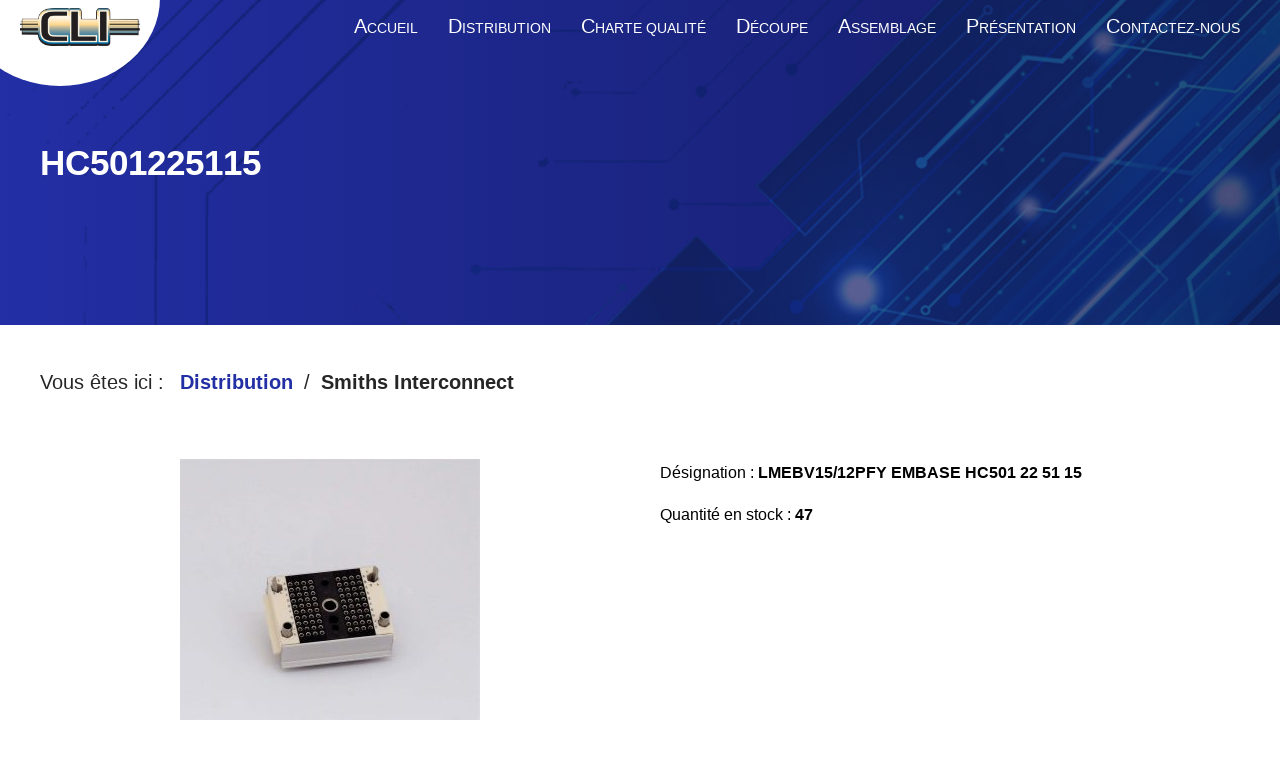

--- FILE ---
content_type: text/html; charset=UTF-8
request_url: https://clifrance.com/piece/hc501225115/
body_size: 10841
content:
<!doctype html>
<html class="no-js" lang="fr-FR" data-ng-app="app">

<head>

    <meta charset="UTF-8">
    <meta name="viewport" content="width=device-width, initial-scale=1.0" >

    <link rel="profile" href="https://gmpg.org/xfn/11">

    <meta name="viewport" content="width=device-width, initial-scale=1" />
<meta name='robots' content='index, follow, max-image-preview:large, max-snippet:-1, max-video-preview:-1' />

	<!-- This site is optimized with the Yoast SEO plugin v23.0 - https://yoast.com/wordpress/plugins/seo/ -->
	<link rel="canonical" href="https://clifrance.com/piece/hc501225115/" />
	<meta property="og:locale" content="fr_FR" />
	<meta property="og:type" content="article" />
	<meta property="og:title" content="HC501225115 - CLI" />
	<meta property="og:url" content="https://clifrance.com/piece/hc501225115/" />
	<meta property="og:site_name" content="CLI" />
	<meta property="og:image" content="https://clifrance.com/wp-content/uploads/2022/05/HC5.jpg" />
	<meta property="og:image:width" content="1253" />
	<meta property="og:image:height" content="1253" />
	<meta property="og:image:type" content="image/jpeg" />
	<meta name="twitter:card" content="summary_large_image" />
	<script type="application/ld+json" class="yoast-schema-graph">{"@context":"https://schema.org","@graph":[{"@type":"WebPage","@id":"https://clifrance.com/piece/hc501225115/","url":"https://clifrance.com/piece/hc501225115/","name":"HC501225115 - CLI","isPartOf":{"@id":"https://clifrance.com/#website"},"primaryImageOfPage":{"@id":"https://clifrance.com/piece/hc501225115/#primaryimage"},"image":{"@id":"https://clifrance.com/piece/hc501225115/#primaryimage"},"thumbnailUrl":"https://clifrance.com/wp-content/uploads/2022/05/HC5.jpg","datePublished":"2022-08-29T13:22:50+00:00","dateModified":"2022-08-29T13:22:50+00:00","breadcrumb":{"@id":"https://clifrance.com/piece/hc501225115/#breadcrumb"},"inLanguage":"fr-FR","potentialAction":[{"@type":"ReadAction","target":["https://clifrance.com/piece/hc501225115/"]}]},{"@type":"ImageObject","inLanguage":"fr-FR","@id":"https://clifrance.com/piece/hc501225115/#primaryimage","url":"https://clifrance.com/wp-content/uploads/2022/05/HC5.jpg","contentUrl":"https://clifrance.com/wp-content/uploads/2022/05/HC5.jpg","width":1253,"height":1253,"caption":"OLYMPUS DIGITAL CAMERA"},{"@type":"BreadcrumbList","@id":"https://clifrance.com/piece/hc501225115/#breadcrumb","itemListElement":[{"@type":"ListItem","position":1,"name":"Accueil","item":"https://clifrance.com/"},{"@type":"ListItem","position":2,"name":"HC501225115"}]},{"@type":"WebSite","@id":"https://clifrance.com/#website","url":"https://clifrance.com/","name":"CLI","description":"Connectez-vous à notre monde !","publisher":{"@id":"https://clifrance.com/#organization"},"potentialAction":[{"@type":"SearchAction","target":{"@type":"EntryPoint","urlTemplate":"https://clifrance.com/?s={search_term_string}"},"query-input":"required name=search_term_string"}],"inLanguage":"fr-FR"},{"@type":"Organization","@id":"https://clifrance.com/#organization","name":"CLI","url":"https://clifrance.com/","logo":{"@type":"ImageObject","inLanguage":"fr-FR","@id":"https://clifrance.com/#/schema/logo/image/","url":"https://clifrance.com/wp-content/uploads/2022/02/logo.png","contentUrl":"https://clifrance.com/wp-content/uploads/2022/02/logo.png","width":800,"height":255,"caption":"CLI"},"image":{"@id":"https://clifrance.com/#/schema/logo/image/"},"sameAs":["https://www.linkedin.com/company/clifrance"]}]}</script>
	<!-- / Yoast SEO plugin. -->


<title>HC501225115 - CLI</title>
<link rel='dns-prefetch' href='//unpkg.com' />
<link rel="alternate" type="application/rss+xml" title="CLI &raquo; Flux" href="https://clifrance.com/feed/" />
<link rel="alternate" type="application/rss+xml" title="CLI &raquo; Flux des commentaires" href="https://clifrance.com/comments/feed/" />
<script>
window._wpemojiSettings = {"baseUrl":"https:\/\/s.w.org\/images\/core\/emoji\/15.0.3\/72x72\/","ext":".png","svgUrl":"https:\/\/s.w.org\/images\/core\/emoji\/15.0.3\/svg\/","svgExt":".svg","source":{"concatemoji":"https:\/\/clifrance.com\/wp-includes\/js\/wp-emoji-release.min.js?ver=6.5.7"}};
/*! This file is auto-generated */
!function(i,n){var o,s,e;function c(e){try{var t={supportTests:e,timestamp:(new Date).valueOf()};sessionStorage.setItem(o,JSON.stringify(t))}catch(e){}}function p(e,t,n){e.clearRect(0,0,e.canvas.width,e.canvas.height),e.fillText(t,0,0);var t=new Uint32Array(e.getImageData(0,0,e.canvas.width,e.canvas.height).data),r=(e.clearRect(0,0,e.canvas.width,e.canvas.height),e.fillText(n,0,0),new Uint32Array(e.getImageData(0,0,e.canvas.width,e.canvas.height).data));return t.every(function(e,t){return e===r[t]})}function u(e,t,n){switch(t){case"flag":return n(e,"\ud83c\udff3\ufe0f\u200d\u26a7\ufe0f","\ud83c\udff3\ufe0f\u200b\u26a7\ufe0f")?!1:!n(e,"\ud83c\uddfa\ud83c\uddf3","\ud83c\uddfa\u200b\ud83c\uddf3")&&!n(e,"\ud83c\udff4\udb40\udc67\udb40\udc62\udb40\udc65\udb40\udc6e\udb40\udc67\udb40\udc7f","\ud83c\udff4\u200b\udb40\udc67\u200b\udb40\udc62\u200b\udb40\udc65\u200b\udb40\udc6e\u200b\udb40\udc67\u200b\udb40\udc7f");case"emoji":return!n(e,"\ud83d\udc26\u200d\u2b1b","\ud83d\udc26\u200b\u2b1b")}return!1}function f(e,t,n){var r="undefined"!=typeof WorkerGlobalScope&&self instanceof WorkerGlobalScope?new OffscreenCanvas(300,150):i.createElement("canvas"),a=r.getContext("2d",{willReadFrequently:!0}),o=(a.textBaseline="top",a.font="600 32px Arial",{});return e.forEach(function(e){o[e]=t(a,e,n)}),o}function t(e){var t=i.createElement("script");t.src=e,t.defer=!0,i.head.appendChild(t)}"undefined"!=typeof Promise&&(o="wpEmojiSettingsSupports",s=["flag","emoji"],n.supports={everything:!0,everythingExceptFlag:!0},e=new Promise(function(e){i.addEventListener("DOMContentLoaded",e,{once:!0})}),new Promise(function(t){var n=function(){try{var e=JSON.parse(sessionStorage.getItem(o));if("object"==typeof e&&"number"==typeof e.timestamp&&(new Date).valueOf()<e.timestamp+604800&&"object"==typeof e.supportTests)return e.supportTests}catch(e){}return null}();if(!n){if("undefined"!=typeof Worker&&"undefined"!=typeof OffscreenCanvas&&"undefined"!=typeof URL&&URL.createObjectURL&&"undefined"!=typeof Blob)try{var e="postMessage("+f.toString()+"("+[JSON.stringify(s),u.toString(),p.toString()].join(",")+"));",r=new Blob([e],{type:"text/javascript"}),a=new Worker(URL.createObjectURL(r),{name:"wpTestEmojiSupports"});return void(a.onmessage=function(e){c(n=e.data),a.terminate(),t(n)})}catch(e){}c(n=f(s,u,p))}t(n)}).then(function(e){for(var t in e)n.supports[t]=e[t],n.supports.everything=n.supports.everything&&n.supports[t],"flag"!==t&&(n.supports.everythingExceptFlag=n.supports.everythingExceptFlag&&n.supports[t]);n.supports.everythingExceptFlag=n.supports.everythingExceptFlag&&!n.supports.flag,n.DOMReady=!1,n.readyCallback=function(){n.DOMReady=!0}}).then(function(){return e}).then(function(){var e;n.supports.everything||(n.readyCallback(),(e=n.source||{}).concatemoji?t(e.concatemoji):e.wpemoji&&e.twemoji&&(t(e.twemoji),t(e.wpemoji)))}))}((window,document),window._wpemojiSettings);
</script>
<style id='wp-emoji-styles-inline-css'>

	img.wp-smiley, img.emoji {
		display: inline !important;
		border: none !important;
		box-shadow: none !important;
		height: 1em !important;
		width: 1em !important;
		margin: 0 0.07em !important;
		vertical-align: -0.1em !important;
		background: none !important;
		padding: 0 !important;
	}
</style>
<style id='wp-block-library-inline-css'>
:root{--wp-admin-theme-color:#007cba;--wp-admin-theme-color--rgb:0,124,186;--wp-admin-theme-color-darker-10:#006ba1;--wp-admin-theme-color-darker-10--rgb:0,107,161;--wp-admin-theme-color-darker-20:#005a87;--wp-admin-theme-color-darker-20--rgb:0,90,135;--wp-admin-border-width-focus:2px;--wp-block-synced-color:#7a00df;--wp-block-synced-color--rgb:122,0,223;--wp-bound-block-color:#9747ff}@media (min-resolution:192dpi){:root{--wp-admin-border-width-focus:1.5px}}.wp-element-button{cursor:pointer}:root{--wp--preset--font-size--normal:16px;--wp--preset--font-size--huge:42px}:root .has-very-light-gray-background-color{background-color:#eee}:root .has-very-dark-gray-background-color{background-color:#313131}:root .has-very-light-gray-color{color:#eee}:root .has-very-dark-gray-color{color:#313131}:root .has-vivid-green-cyan-to-vivid-cyan-blue-gradient-background{background:linear-gradient(135deg,#00d084,#0693e3)}:root .has-purple-crush-gradient-background{background:linear-gradient(135deg,#34e2e4,#4721fb 50%,#ab1dfe)}:root .has-hazy-dawn-gradient-background{background:linear-gradient(135deg,#faaca8,#dad0ec)}:root .has-subdued-olive-gradient-background{background:linear-gradient(135deg,#fafae1,#67a671)}:root .has-atomic-cream-gradient-background{background:linear-gradient(135deg,#fdd79a,#004a59)}:root .has-nightshade-gradient-background{background:linear-gradient(135deg,#330968,#31cdcf)}:root .has-midnight-gradient-background{background:linear-gradient(135deg,#020381,#2874fc)}.has-regular-font-size{font-size:1em}.has-larger-font-size{font-size:2.625em}.has-normal-font-size{font-size:var(--wp--preset--font-size--normal)}.has-huge-font-size{font-size:var(--wp--preset--font-size--huge)}.has-text-align-center{text-align:center}.has-text-align-left{text-align:left}.has-text-align-right{text-align:right}#end-resizable-editor-section{display:none}.aligncenter{clear:both}.items-justified-left{justify-content:flex-start}.items-justified-center{justify-content:center}.items-justified-right{justify-content:flex-end}.items-justified-space-between{justify-content:space-between}.screen-reader-text{border:0;clip:rect(1px,1px,1px,1px);-webkit-clip-path:inset(50%);clip-path:inset(50%);height:1px;margin:-1px;overflow:hidden;padding:0;position:absolute;width:1px;word-wrap:normal!important}.screen-reader-text:focus{background-color:#ddd;clip:auto!important;-webkit-clip-path:none;clip-path:none;color:#444;display:block;font-size:1em;height:auto;left:5px;line-height:normal;padding:15px 23px 14px;text-decoration:none;top:5px;width:auto;z-index:100000}html :where(.has-border-color){border-style:solid}html :where([style*=border-top-color]){border-top-style:solid}html :where([style*=border-right-color]){border-right-style:solid}html :where([style*=border-bottom-color]){border-bottom-style:solid}html :where([style*=border-left-color]){border-left-style:solid}html :where([style*=border-width]){border-style:solid}html :where([style*=border-top-width]){border-top-style:solid}html :where([style*=border-right-width]){border-right-style:solid}html :where([style*=border-bottom-width]){border-bottom-style:solid}html :where([style*=border-left-width]){border-left-style:solid}html :where(img[class*=wp-image-]){height:auto;max-width:100%}:where(figure){margin:0 0 1em}html :where(.is-position-sticky){--wp-admin--admin-bar--position-offset:var(--wp-admin--admin-bar--height,0px)}@media screen and (max-width:600px){html :where(.is-position-sticky){--wp-admin--admin-bar--position-offset:0px}}
</style>
<style id='global-styles-inline-css'>
body{--wp--preset--color--black: #000000;--wp--preset--color--cyan-bluish-gray: #abb8c3;--wp--preset--color--white: #ffffff;--wp--preset--color--pale-pink: #f78da7;--wp--preset--color--vivid-red: #cf2e2e;--wp--preset--color--luminous-vivid-orange: #ff6900;--wp--preset--color--luminous-vivid-amber: #fcb900;--wp--preset--color--light-green-cyan: #7bdcb5;--wp--preset--color--vivid-green-cyan: #00d084;--wp--preset--color--pale-cyan-blue: #8ed1fc;--wp--preset--color--vivid-cyan-blue: #0693e3;--wp--preset--color--vivid-purple: #9b51e0;--wp--preset--color--foreground: #000000;--wp--preset--color--background: #ffffff;--wp--preset--color--primary: #1a4548;--wp--preset--color--secondary: #ffe2c7;--wp--preset--color--tertiary: #F6F6F6;--wp--preset--gradient--vivid-cyan-blue-to-vivid-purple: linear-gradient(135deg,rgba(6,147,227,1) 0%,rgb(155,81,224) 100%);--wp--preset--gradient--light-green-cyan-to-vivid-green-cyan: linear-gradient(135deg,rgb(122,220,180) 0%,rgb(0,208,130) 100%);--wp--preset--gradient--luminous-vivid-amber-to-luminous-vivid-orange: linear-gradient(135deg,rgba(252,185,0,1) 0%,rgba(255,105,0,1) 100%);--wp--preset--gradient--luminous-vivid-orange-to-vivid-red: linear-gradient(135deg,rgba(255,105,0,1) 0%,rgb(207,46,46) 100%);--wp--preset--gradient--very-light-gray-to-cyan-bluish-gray: linear-gradient(135deg,rgb(238,238,238) 0%,rgb(169,184,195) 100%);--wp--preset--gradient--cool-to-warm-spectrum: linear-gradient(135deg,rgb(74,234,220) 0%,rgb(151,120,209) 20%,rgb(207,42,186) 40%,rgb(238,44,130) 60%,rgb(251,105,98) 80%,rgb(254,248,76) 100%);--wp--preset--gradient--blush-light-purple: linear-gradient(135deg,rgb(255,206,236) 0%,rgb(152,150,240) 100%);--wp--preset--gradient--blush-bordeaux: linear-gradient(135deg,rgb(254,205,165) 0%,rgb(254,45,45) 50%,rgb(107,0,62) 100%);--wp--preset--gradient--luminous-dusk: linear-gradient(135deg,rgb(255,203,112) 0%,rgb(199,81,192) 50%,rgb(65,88,208) 100%);--wp--preset--gradient--pale-ocean: linear-gradient(135deg,rgb(255,245,203) 0%,rgb(182,227,212) 50%,rgb(51,167,181) 100%);--wp--preset--gradient--electric-grass: linear-gradient(135deg,rgb(202,248,128) 0%,rgb(113,206,126) 100%);--wp--preset--gradient--midnight: linear-gradient(135deg,rgb(2,3,129) 0%,rgb(40,116,252) 100%);--wp--preset--gradient--vertical-secondary-to-tertiary: linear-gradient(to bottom,var(--wp--preset--color--secondary) 0%,var(--wp--preset--color--tertiary) 100%);--wp--preset--gradient--vertical-secondary-to-background: linear-gradient(to bottom,var(--wp--preset--color--secondary) 0%,var(--wp--preset--color--background) 100%);--wp--preset--gradient--vertical-tertiary-to-background: linear-gradient(to bottom,var(--wp--preset--color--tertiary) 0%,var(--wp--preset--color--background) 100%);--wp--preset--gradient--diagonal-primary-to-foreground: linear-gradient(to bottom right,var(--wp--preset--color--primary) 0%,var(--wp--preset--color--foreground) 100%);--wp--preset--gradient--diagonal-secondary-to-background: linear-gradient(to bottom right,var(--wp--preset--color--secondary) 50%,var(--wp--preset--color--background) 50%);--wp--preset--gradient--diagonal-background-to-secondary: linear-gradient(to bottom right,var(--wp--preset--color--background) 50%,var(--wp--preset--color--secondary) 50%);--wp--preset--gradient--diagonal-tertiary-to-background: linear-gradient(to bottom right,var(--wp--preset--color--tertiary) 50%,var(--wp--preset--color--background) 50%);--wp--preset--gradient--diagonal-background-to-tertiary: linear-gradient(to bottom right,var(--wp--preset--color--background) 50%,var(--wp--preset--color--tertiary) 50%);--wp--preset--font-size--small: 1rem;--wp--preset--font-size--medium: 1.125rem;--wp--preset--font-size--large: 1.75rem;--wp--preset--font-size--x-large: clamp(1.75rem, 3vw, 2.25rem);--wp--preset--font-family--system-font: -apple-system,BlinkMacSystemFont,"Segoe UI",Roboto,Oxygen-Sans,Ubuntu,Cantarell,"Helvetica Neue",sans-serif;--wp--preset--font-family--source-serif-pro: "Source Serif Pro", serif;--wp--preset--spacing--20: 0.44rem;--wp--preset--spacing--30: 0.67rem;--wp--preset--spacing--40: 1rem;--wp--preset--spacing--50: 1.5rem;--wp--preset--spacing--60: 2.25rem;--wp--preset--spacing--70: 3.38rem;--wp--preset--spacing--80: 5.06rem;--wp--preset--shadow--natural: 6px 6px 9px rgba(0, 0, 0, 0.2);--wp--preset--shadow--deep: 12px 12px 50px rgba(0, 0, 0, 0.4);--wp--preset--shadow--sharp: 6px 6px 0px rgba(0, 0, 0, 0.2);--wp--preset--shadow--outlined: 6px 6px 0px -3px rgba(255, 255, 255, 1), 6px 6px rgba(0, 0, 0, 1);--wp--preset--shadow--crisp: 6px 6px 0px rgba(0, 0, 0, 1);--wp--custom--spacing--small: max(1.25rem, 5vw);--wp--custom--spacing--medium: clamp(2rem, 8vw, calc(4 * var(--wp--style--block-gap)));--wp--custom--spacing--large: clamp(4rem, 10vw, 8rem);--wp--custom--spacing--outer: var(--wp--custom--spacing--small, 1.25rem);--wp--custom--typography--font-size--huge: clamp(2.25rem, 4vw, 2.75rem);--wp--custom--typography--font-size--gigantic: clamp(2.75rem, 6vw, 3.25rem);--wp--custom--typography--font-size--colossal: clamp(3.25rem, 8vw, 6.25rem);--wp--custom--typography--line-height--tiny: 1.15;--wp--custom--typography--line-height--small: 1.2;--wp--custom--typography--line-height--medium: 1.4;--wp--custom--typography--line-height--normal: 1.6;}body { margin: 0;--wp--style--global--content-size: 650px;--wp--style--global--wide-size: 1000px; }.wp-site-blocks > .alignleft { float: left; margin-right: 2em; }.wp-site-blocks > .alignright { float: right; margin-left: 2em; }.wp-site-blocks > .aligncenter { justify-content: center; margin-left: auto; margin-right: auto; }:where(.wp-site-blocks) > * { margin-block-start: 1.5rem; margin-block-end: 0; }:where(.wp-site-blocks) > :first-child:first-child { margin-block-start: 0; }:where(.wp-site-blocks) > :last-child:last-child { margin-block-end: 0; }body { --wp--style--block-gap: 1.5rem; }:where(body .is-layout-flow)  > :first-child:first-child{margin-block-start: 0;}:where(body .is-layout-flow)  > :last-child:last-child{margin-block-end: 0;}:where(body .is-layout-flow)  > *{margin-block-start: 1.5rem;margin-block-end: 0;}:where(body .is-layout-constrained)  > :first-child:first-child{margin-block-start: 0;}:where(body .is-layout-constrained)  > :last-child:last-child{margin-block-end: 0;}:where(body .is-layout-constrained)  > *{margin-block-start: 1.5rem;margin-block-end: 0;}:where(body .is-layout-flex) {gap: 1.5rem;}:where(body .is-layout-grid) {gap: 1.5rem;}body .is-layout-flow > .alignleft{float: left;margin-inline-start: 0;margin-inline-end: 2em;}body .is-layout-flow > .alignright{float: right;margin-inline-start: 2em;margin-inline-end: 0;}body .is-layout-flow > .aligncenter{margin-left: auto !important;margin-right: auto !important;}body .is-layout-constrained > .alignleft{float: left;margin-inline-start: 0;margin-inline-end: 2em;}body .is-layout-constrained > .alignright{float: right;margin-inline-start: 2em;margin-inline-end: 0;}body .is-layout-constrained > .aligncenter{margin-left: auto !important;margin-right: auto !important;}body .is-layout-constrained > :where(:not(.alignleft):not(.alignright):not(.alignfull)){max-width: var(--wp--style--global--content-size);margin-left: auto !important;margin-right: auto !important;}body .is-layout-constrained > .alignwide{max-width: var(--wp--style--global--wide-size);}body .is-layout-flex{display: flex;}body .is-layout-flex{flex-wrap: wrap;align-items: center;}body .is-layout-flex > *{margin: 0;}body .is-layout-grid{display: grid;}body .is-layout-grid > *{margin: 0;}body{background-color: var(--wp--preset--color--background);color: var(--wp--preset--color--foreground);font-family: var(--wp--preset--font-family--system-font);font-size: var(--wp--preset--font-size--medium);line-height: var(--wp--custom--typography--line-height--normal);padding-top: 0px;padding-right: 0px;padding-bottom: 0px;padding-left: 0px;}a:where(:not(.wp-element-button)){color: var(--wp--preset--color--foreground);text-decoration: underline;}h1{font-family: var(--wp--preset--font-family--source-serif-pro);font-size: var(--wp--custom--typography--font-size--colossal);font-weight: 300;line-height: var(--wp--custom--typography--line-height--tiny);}h2{font-family: var(--wp--preset--font-family--source-serif-pro);font-size: var(--wp--custom--typography--font-size--gigantic);font-weight: 300;line-height: var(--wp--custom--typography--line-height--small);}h3{font-family: var(--wp--preset--font-family--source-serif-pro);font-size: var(--wp--custom--typography--font-size--huge);font-weight: 300;line-height: var(--wp--custom--typography--line-height--tiny);}h4{font-family: var(--wp--preset--font-family--source-serif-pro);font-size: var(--wp--preset--font-size--x-large);font-weight: 300;line-height: var(--wp--custom--typography--line-height--tiny);}h5{font-family: var(--wp--preset--font-family--system-font);font-size: var(--wp--preset--font-size--medium);font-weight: 700;line-height: var(--wp--custom--typography--line-height--normal);text-transform: uppercase;}h6{font-family: var(--wp--preset--font-family--system-font);font-size: var(--wp--preset--font-size--medium);font-weight: 400;line-height: var(--wp--custom--typography--line-height--normal);text-transform: uppercase;}.wp-element-button, .wp-block-button__link{background-color: #32373c;border-width: 0;color: #fff;font-family: inherit;font-size: inherit;line-height: inherit;padding: calc(0.667em + 2px) calc(1.333em + 2px);text-decoration: none;}.has-black-color{color: var(--wp--preset--color--black) !important;}.has-cyan-bluish-gray-color{color: var(--wp--preset--color--cyan-bluish-gray) !important;}.has-white-color{color: var(--wp--preset--color--white) !important;}.has-pale-pink-color{color: var(--wp--preset--color--pale-pink) !important;}.has-vivid-red-color{color: var(--wp--preset--color--vivid-red) !important;}.has-luminous-vivid-orange-color{color: var(--wp--preset--color--luminous-vivid-orange) !important;}.has-luminous-vivid-amber-color{color: var(--wp--preset--color--luminous-vivid-amber) !important;}.has-light-green-cyan-color{color: var(--wp--preset--color--light-green-cyan) !important;}.has-vivid-green-cyan-color{color: var(--wp--preset--color--vivid-green-cyan) !important;}.has-pale-cyan-blue-color{color: var(--wp--preset--color--pale-cyan-blue) !important;}.has-vivid-cyan-blue-color{color: var(--wp--preset--color--vivid-cyan-blue) !important;}.has-vivid-purple-color{color: var(--wp--preset--color--vivid-purple) !important;}.has-foreground-color{color: var(--wp--preset--color--foreground) !important;}.has-background-color{color: var(--wp--preset--color--background) !important;}.has-primary-color{color: var(--wp--preset--color--primary) !important;}.has-secondary-color{color: var(--wp--preset--color--secondary) !important;}.has-tertiary-color{color: var(--wp--preset--color--tertiary) !important;}.has-black-background-color{background-color: var(--wp--preset--color--black) !important;}.has-cyan-bluish-gray-background-color{background-color: var(--wp--preset--color--cyan-bluish-gray) !important;}.has-white-background-color{background-color: var(--wp--preset--color--white) !important;}.has-pale-pink-background-color{background-color: var(--wp--preset--color--pale-pink) !important;}.has-vivid-red-background-color{background-color: var(--wp--preset--color--vivid-red) !important;}.has-luminous-vivid-orange-background-color{background-color: var(--wp--preset--color--luminous-vivid-orange) !important;}.has-luminous-vivid-amber-background-color{background-color: var(--wp--preset--color--luminous-vivid-amber) !important;}.has-light-green-cyan-background-color{background-color: var(--wp--preset--color--light-green-cyan) !important;}.has-vivid-green-cyan-background-color{background-color: var(--wp--preset--color--vivid-green-cyan) !important;}.has-pale-cyan-blue-background-color{background-color: var(--wp--preset--color--pale-cyan-blue) !important;}.has-vivid-cyan-blue-background-color{background-color: var(--wp--preset--color--vivid-cyan-blue) !important;}.has-vivid-purple-background-color{background-color: var(--wp--preset--color--vivid-purple) !important;}.has-foreground-background-color{background-color: var(--wp--preset--color--foreground) !important;}.has-background-background-color{background-color: var(--wp--preset--color--background) !important;}.has-primary-background-color{background-color: var(--wp--preset--color--primary) !important;}.has-secondary-background-color{background-color: var(--wp--preset--color--secondary) !important;}.has-tertiary-background-color{background-color: var(--wp--preset--color--tertiary) !important;}.has-black-border-color{border-color: var(--wp--preset--color--black) !important;}.has-cyan-bluish-gray-border-color{border-color: var(--wp--preset--color--cyan-bluish-gray) !important;}.has-white-border-color{border-color: var(--wp--preset--color--white) !important;}.has-pale-pink-border-color{border-color: var(--wp--preset--color--pale-pink) !important;}.has-vivid-red-border-color{border-color: var(--wp--preset--color--vivid-red) !important;}.has-luminous-vivid-orange-border-color{border-color: var(--wp--preset--color--luminous-vivid-orange) !important;}.has-luminous-vivid-amber-border-color{border-color: var(--wp--preset--color--luminous-vivid-amber) !important;}.has-light-green-cyan-border-color{border-color: var(--wp--preset--color--light-green-cyan) !important;}.has-vivid-green-cyan-border-color{border-color: var(--wp--preset--color--vivid-green-cyan) !important;}.has-pale-cyan-blue-border-color{border-color: var(--wp--preset--color--pale-cyan-blue) !important;}.has-vivid-cyan-blue-border-color{border-color: var(--wp--preset--color--vivid-cyan-blue) !important;}.has-vivid-purple-border-color{border-color: var(--wp--preset--color--vivid-purple) !important;}.has-foreground-border-color{border-color: var(--wp--preset--color--foreground) !important;}.has-background-border-color{border-color: var(--wp--preset--color--background) !important;}.has-primary-border-color{border-color: var(--wp--preset--color--primary) !important;}.has-secondary-border-color{border-color: var(--wp--preset--color--secondary) !important;}.has-tertiary-border-color{border-color: var(--wp--preset--color--tertiary) !important;}.has-vivid-cyan-blue-to-vivid-purple-gradient-background{background: var(--wp--preset--gradient--vivid-cyan-blue-to-vivid-purple) !important;}.has-light-green-cyan-to-vivid-green-cyan-gradient-background{background: var(--wp--preset--gradient--light-green-cyan-to-vivid-green-cyan) !important;}.has-luminous-vivid-amber-to-luminous-vivid-orange-gradient-background{background: var(--wp--preset--gradient--luminous-vivid-amber-to-luminous-vivid-orange) !important;}.has-luminous-vivid-orange-to-vivid-red-gradient-background{background: var(--wp--preset--gradient--luminous-vivid-orange-to-vivid-red) !important;}.has-very-light-gray-to-cyan-bluish-gray-gradient-background{background: var(--wp--preset--gradient--very-light-gray-to-cyan-bluish-gray) !important;}.has-cool-to-warm-spectrum-gradient-background{background: var(--wp--preset--gradient--cool-to-warm-spectrum) !important;}.has-blush-light-purple-gradient-background{background: var(--wp--preset--gradient--blush-light-purple) !important;}.has-blush-bordeaux-gradient-background{background: var(--wp--preset--gradient--blush-bordeaux) !important;}.has-luminous-dusk-gradient-background{background: var(--wp--preset--gradient--luminous-dusk) !important;}.has-pale-ocean-gradient-background{background: var(--wp--preset--gradient--pale-ocean) !important;}.has-electric-grass-gradient-background{background: var(--wp--preset--gradient--electric-grass) !important;}.has-midnight-gradient-background{background: var(--wp--preset--gradient--midnight) !important;}.has-vertical-secondary-to-tertiary-gradient-background{background: var(--wp--preset--gradient--vertical-secondary-to-tertiary) !important;}.has-vertical-secondary-to-background-gradient-background{background: var(--wp--preset--gradient--vertical-secondary-to-background) !important;}.has-vertical-tertiary-to-background-gradient-background{background: var(--wp--preset--gradient--vertical-tertiary-to-background) !important;}.has-diagonal-primary-to-foreground-gradient-background{background: var(--wp--preset--gradient--diagonal-primary-to-foreground) !important;}.has-diagonal-secondary-to-background-gradient-background{background: var(--wp--preset--gradient--diagonal-secondary-to-background) !important;}.has-diagonal-background-to-secondary-gradient-background{background: var(--wp--preset--gradient--diagonal-background-to-secondary) !important;}.has-diagonal-tertiary-to-background-gradient-background{background: var(--wp--preset--gradient--diagonal-tertiary-to-background) !important;}.has-diagonal-background-to-tertiary-gradient-background{background: var(--wp--preset--gradient--diagonal-background-to-tertiary) !important;}.has-small-font-size{font-size: var(--wp--preset--font-size--small) !important;}.has-medium-font-size{font-size: var(--wp--preset--font-size--medium) !important;}.has-large-font-size{font-size: var(--wp--preset--font-size--large) !important;}.has-x-large-font-size{font-size: var(--wp--preset--font-size--x-large) !important;}.has-system-font-font-family{font-family: var(--wp--preset--font-family--system-font) !important;}.has-source-serif-pro-font-family{font-family: var(--wp--preset--font-family--source-serif-pro) !important;}
</style>
<style id='wp-block-template-skip-link-inline-css'>

		.skip-link.screen-reader-text {
			border: 0;
			clip: rect(1px,1px,1px,1px);
			clip-path: inset(50%);
			height: 1px;
			margin: -1px;
			overflow: hidden;
			padding: 0;
			position: absolute !important;
			width: 1px;
			word-wrap: normal !important;
		}

		.skip-link.screen-reader-text:focus {
			background-color: #eee;
			clip: auto !important;
			clip-path: none;
			color: #444;
			display: block;
			font-size: 1em;
			height: auto;
			left: 5px;
			line-height: normal;
			padding: 15px 23px 14px;
			text-decoration: none;
			top: 5px;
			width: auto;
			z-index: 100000;
		}
</style>
<link rel='stylesheet' id='twentytwentytwo-style-css' href='https://clifrance.com/wp-content/themes/twentytwentytwo/style.css?ver=1.3' media='all' />
<link rel='stylesheet' id='ccm-customers-css' href='https://clifrance.com/wp-content/plugins/custom-content-manager/assets/css/customers.css?ver=6.5.7' media='all' />
<link rel='stylesheet' id='ccm-piece-css' href='https://clifrance.com/wp-content/plugins/custom-content-manager/assets/css/piece.css?ver=6.5.7' media='all' />
<link rel='stylesheet' id='ccm-breadcrumb-css' href='https://clifrance.com/wp-content/plugins/custom-content-manager/assets/css/breadcrumb.css?ver=6.5.7' media='all' />
<link rel='stylesheet' id='ccm-catalogue-css' href='https://clifrance.com/wp-content/plugins/custom-content-manager/assets/css/catalogue.css?ver=6.5.7' media='all' />
<link rel='stylesheet' id='ccm-search-css' href='https://clifrance.com/wp-content/plugins/custom-content-manager/assets/css/search.css?ver=6.5.7' media='all' />
<link rel='stylesheet' id='ccm-reset-css' href='https://clifrance.com/wp-content/plugins/custom-content-manager/assets/css/reset.css?ver=6.5.7' media='all' />
<link rel='stylesheet' id='ccm-style-css' href='https://clifrance.com/wp-content/plugins/custom-content-manager/assets/css/style.css?ver=6.5.7' media='all' />
<link rel='stylesheet' id='ccm-header-css' href='https://clifrance.com/wp-content/plugins/custom-content-manager/assets/css/header.css?ver=6.5.7' media='all' />
<link rel='stylesheet' id='ccm-menu-css' href='https://clifrance.com/wp-content/plugins/custom-content-manager/assets/css/menu.css?ver=6.5.7' media='all' />
<link rel='stylesheet' id='ccm-footer-css' href='https://clifrance.com/wp-content/plugins/custom-content-manager/assets/css/footer.css?ver=6.5.7' media='all' />
<link rel='stylesheet' id='ccm-responsive-css' href='https://clifrance.com/wp-content/plugins/custom-content-manager/assets/css/responsive.css?ver=6.5.7' media='all' />
<link rel='stylesheet' id='aos-css' href='https://unpkg.com/aos@2.2/dist/aos.css?ver=6.5.7' media='all' />
<script src="https://clifrance.com/wp-includes/js/jquery/jquery.min.js?ver=3.7.1" id="jquery-core-js"></script>
<script src="https://clifrance.com/wp-includes/js/jquery/jquery-migrate.min.js?ver=3.4.1" id="jquery-migrate-js"></script>
<link rel="https://api.w.org/" href="https://clifrance.com/wp-json/" /><link rel="alternate" type="application/json" href="https://clifrance.com/wp-json/wp/v2/ccm-piece/25794" /><link rel="EditURI" type="application/rsd+xml" title="RSD" href="https://clifrance.com/xmlrpc.php?rsd" />
<meta name="generator" content="WordPress 6.5.7" />
<link rel='shortlink' href='https://clifrance.com/?p=25794' />
<link rel="alternate" type="application/json+oembed" href="https://clifrance.com/wp-json/oembed/1.0/embed?url=https%3A%2F%2Fclifrance.com%2Fpiece%2Fhc501225115%2F" />
<link rel="alternate" type="text/xml+oembed" href="https://clifrance.com/wp-json/oembed/1.0/embed?url=https%3A%2F%2Fclifrance.com%2Fpiece%2Fhc501225115%2F&#038;format=xml" />
<link rel="shortcut icon" href="http://clifrance.com/wp-content/uploads/2015/07/favicon3.png" /><style id='wp-fonts-local'>
@font-face{font-family:"Source Serif Pro";font-style:normal;font-weight:200 900;font-display:fallback;src:url('https://clifrance.com/wp-content/themes/twentytwentytwo/assets/fonts/source-serif-pro/SourceSerif4Variable-Roman.ttf.woff2') format('woff2');font-stretch:normal;}
@font-face{font-family:"Source Serif Pro";font-style:italic;font-weight:200 900;font-display:fallback;src:url('https://clifrance.com/wp-content/themes/twentytwentytwo/assets/fonts/source-serif-pro/SourceSerif4Variable-Italic.ttf.woff2') format('woff2');font-stretch:normal;}
</style>
<link rel="icon" href="https://clifrance.com/wp-content/uploads/2015/11/cropped-logo-vignette-32x32.png" sizes="32x32" />
<link rel="icon" href="https://clifrance.com/wp-content/uploads/2015/11/cropped-logo-vignette-192x192.png" sizes="192x192" />
<link rel="apple-touch-icon" href="https://clifrance.com/wp-content/uploads/2015/11/cropped-logo-vignette-180x180.png" />
<meta name="msapplication-TileImage" content="https://clifrance.com/wp-content/uploads/2015/11/cropped-logo-vignette-270x270.png" />
</head>

<body class="ccm-piece-template-default single single-ccm-piece postid-25794 wp-embed-responsive ccm-page" data-ng-controller="mainController" data-ng-init="init()">
    
    <header id="ccm-page-header"
            style="
                background-color: #232fa5;
                background-image: url('https://clifrance.com/wp-content/uploads/2022/02/bg-header.png')
            "
    >
                    <a href="https://clifrance.com"
               class="site-logo"
               id="site-logo"
               title="Accueil"
               data-aos="fade-right"
            >
                <img src="https://clifrance.com/wp-content/uploads/2022/02/logo.png" alt="Logo CLI" class="logo">
            </a>
        
        <div id="main-menu-container"
        data-ng-class="{
            'responsive': mainMenu.responsive,
            'on': mainMenu.open
         }"
        data-aos="fade-left"
        >
            <div class="background"
            style="background-color: #05082d"
            ></div>
                            <a href="https://clifrance.com"
                   class="menu-logo"
                   title="Accueil"
                >
                    <img src="https://clifrance.com/wp-content/uploads/2022/02/logo.png" alt="Logo CLI" class="logo">
                </a>
            
            <div class="menu-menu-principal-v-2-container"><ul id="main-menu" class="ccm-main-menu"><li id="menu-item-19225" class="menu-item menu-item-type-post_type menu-item-object-page menu-item-home menu-item-19225"><a href="https://clifrance.com/">Accueil</a></li>
<li id="menu-item-19229" class="menu-item menu-item-type-post_type menu-item-object-page menu-item-19229"><a href="https://clifrance.com/catalogue/">Distribution</a></li>
<li id="menu-item-19226" class="menu-item menu-item-type-post_type menu-item-object-page menu-item-19226"><a href="https://clifrance.com/charte-qualite/">Charte qualité</a></li>
<li id="menu-item-19224" class="menu-item menu-item-type-post_type menu-item-object-page menu-item-19224"><a href="https://clifrance.com/decoupe-de-matiere/">Découpe</a></li>
<li id="menu-item-19228" class="menu-item menu-item-type-post_type menu-item-object-page menu-item-19228"><a href="https://clifrance.com/assemblage-a-la-carte/">Assemblage</a></li>
<li id="menu-item-29826" class="menu-item menu-item-type-post_type menu-item-object-page menu-item-29826"><a href="https://clifrance.com/presentation/">Présentation</a></li>
<li id="menu-item-19227" class="menu-item menu-item-type-post_type menu-item-object-page menu-item-19227"><a href="https://clifrance.com/contact/">Contactez-nous</a></li>
</ul></div>        </div>

        <div class="container">
            <div class="content-title">
                
                <h1 class="page-title" data-aos="fade-right" data-aos-delay="100">
                    HC501225115                </h1>

                                    <div class="page-description" data-aos="fade-right" data-aos-delay="200">
                                            </div>
                
                

            </div>

        </div>

    </header>
    <div id="site-main-content"
         class="ccm-main-content"
    >
        <div class="ccm-piece-page">
            <div class="container">
                <div class="content-breadcrumb">
    <p class="breadcrumb">
        <span class="mention">Vous êtes ici :</span> 
                    <span class="link">
                                <a href="https://clifrance.com/catalogue/" 
                title="Aller sur Distribution"
                style="color: #232fa5; border-color: #232fa5"
                >Distribution</a>
                            </span>
            
                    <span class="link">
                Smiths Interconnect            </span>
            
            </p>
</div>            </div>
            <div class="container">
                <div class="content-specs">
                    <div class="content-thumbnail" data-aos="fade-right">
                        <img width="300" height="300" src="https://clifrance.com/wp-content/uploads/2022/05/HC5-300x300.jpg" class="attachment-medium size-medium wp-post-image" alt="" decoding="async" fetchpriority="high" srcset="https://clifrance.com/wp-content/uploads/2022/05/HC5-300x300.jpg 300w, https://clifrance.com/wp-content/uploads/2022/05/HC5-1024x1024.jpg 1024w, https://clifrance.com/wp-content/uploads/2022/05/HC5-150x150.jpg 150w, https://clifrance.com/wp-content/uploads/2022/05/HC5-768x768.jpg 768w, https://clifrance.com/wp-content/uploads/2022/05/HC5-1140x1140.jpg 1140w, https://clifrance.com/wp-content/uploads/2022/05/HC5.jpg 1253w" sizes="(max-width: 300px) 100vw, 300px" />                            <span class="info">Photo non contractuelle</span>
                                            </div>

                    <div class="content-informations" data-aos="fade-left">
                        <p>
                            Désignation : 
                            <strong>LMEBV15/12PFY EMBASE HC501 22 51 15</strong>
                        </p>
                                                    <p>
                                Quantité en stock : 
                                <strong>47</strong>
                            </p>
                                                                    </div>

                                            <div class="specs">
                            <h2 class="title">Caractéristiques techniques</h2>

                                                            <div class="spec" style="border-color: #05082d">
                                    <span class="label">
                                        Description : 
                                    </span>
                                    <span class="value">
                                        Embase profil HC                                    </span>
                                </div>
                                                            <div class="spec" style="border-color: #05082d">
                                    <span class="label">
                                        Nombre de Pas : 
                                    </span>
                                    <span class="value">
                                        15                                    </span>
                                </div>
                                                            <div class="spec" style="border-color: #05082d">
                                    <span class="label">
                                        Type de Verrouillage : 
                                    </span>
                                    <span class="value">
                                        Vis - 3pas                                    </span>
                                </div>
                                                            <div class="spec" style="border-color: #05082d">
                                    <span class="label">
                                        Nombre de contacts (Potentiel) : 
                                    </span>
                                    <span class="value">
                                        120                                    </span>
                                </div>
                                                            <div class="spec" style="border-color: #05082d">
                                    <span class="label">
                                        Diametre des contacts (mm) : 
                                    </span>
                                    <span class="value">
                                        0.6                                    </span>
                                </div>
                                                            <div class="spec" style="border-color: #05082d">
                                    <span class="label">
                                        Intensité par contacts (A) : 
                                    </span>
                                    <span class="value">
                                        5                                    </span>
                                </div>
                                                            <div class="spec" style="border-color: #05082d">
                                    <span class="label">
                                        Type de raccordement : 
                                    </span>
                                    <span class="value">
                                        à wrapper                                    </span>
                                </div>
                                                    </div>
                                    </div>
            </div>
            <div class="container content-page-catalogue">
                <catalog term="{&quot;term_id&quot;:27,&quot;name&quot;:&quot;Smiths Interconnect&quot;,&quot;slug&quot;:&quot;smiths-interconnect&quot;,&quot;term_group&quot;:0,&quot;term_taxonomy_id&quot;:27,&quot;taxonomy&quot;:&quot;ccm-piece-distributor&quot;,&quot;description&quot;:&quot;&quot;,&quot;parent&quot;:0,&quot;count&quot;:2438,&quot;filter&quot;:&quot;raw&quot;,&quot;term_order&quot;:&quot;2&quot;}"></catalog>
            </div>
        </div>
        
    
    </div>
<div id="ccm-footer">
    <div class="contact-details" style="background-color: #232fa5">
        <div class="contact-column" data-aos="fade-up">
            <h3 class="contact-title">
                Contact            </h3>
            <div class="contact-detail">
                <p><em>Tel: +33 (0)5 61 14 03 24 </em><br />
<em>Fax: +33 (0)5 61 14 08 32 </em><br />
<em>commerce@clifrance.com </em><br />
<em>comptabilite@clifrance.com </em><br />
<em>relance@clifrance.com</em></p>
            </div>
        </div>
        <div class="contact-column" data-aos="fade-up">
            <h3 class="contact-title">
                Société CLI            </h3>
            <div class="contact-detail">
                <p><em>19 avenue de Pradié<br />
31120 Portet-sur-Garonne<br />
Siret: 321 420 937 00054</em></p>
            </div>
        </div>
        <div class="contact-column" data-aos="fade-up">
            <h3 class="contact-title">
                Horaires            </h3>
            <div class="contact-detail">
                <p><em>Du Lundi au Jeudi </em><br />
<em>8h30-12h30 / 13h30-17h30 </em></p>
<p><em>et Vendredi </em><br />
<em>8h30-12h30 / 13h30-16h30</em></p>
            </div>
        </div>
    </div>

    <div class="footer-legals" style="background-color: #05082d">
        <div class="entry-legals">
            <p class="mention">
                Copyright © 2021 CLI. All rights reserved -            </p>
            <div class="menu-menu-footer-v-2-container"><ul id="menu-menu-footer-v-2" class="ccm-footer-menu"><li id="menu-item-12845" class="menu-item menu-item-type-post_type menu-item-object-page menu-item-12845"><a href="https://clifrance.com/conditions-generales-des-ventes/">Conditions Générales des ventes</a></li>
</ul></div>        </div>
    </div>
</div>
<script id="wp-block-template-skip-link-js-after">
	( function() {
		var skipLinkTarget = document.querySelector( 'main' ),
			sibling,
			skipLinkTargetID,
			skipLink;

		// Early exit if a skip-link target can't be located.
		if ( ! skipLinkTarget ) {
			return;
		}

		/*
		 * Get the site wrapper.
		 * The skip-link will be injected in the beginning of it.
		 */
		sibling = document.querySelector( '.wp-site-blocks' );

		// Early exit if the root element was not found.
		if ( ! sibling ) {
			return;
		}

		// Get the skip-link target's ID, and generate one if it doesn't exist.
		skipLinkTargetID = skipLinkTarget.id;
		if ( ! skipLinkTargetID ) {
			skipLinkTargetID = 'wp--skip-link--target';
			skipLinkTarget.id = skipLinkTargetID;
		}

		// Create the skip link.
		skipLink = document.createElement( 'a' );
		skipLink.classList.add( 'skip-link', 'screen-reader-text' );
		skipLink.href = '#' + skipLinkTargetID;
		skipLink.innerHTML = 'Aller au contenu';

		// Inject the skip link.
		sibling.parentElement.insertBefore( skipLink, sibling );
	}() );
	
</script>
<script src="https://clifrance.com/wp-content/plugins/custom-content-manager//assets/js/aos.js?ver=6.5.7" id="aos-js"></script>
<script src="https://clifrance.com/wp-content/plugins/custom-content-manager//assets/js/paper.js?ver=6.5.7" id="paper-js"></script>
<script src="https://clifrance.com/wp-content/plugins/custom-content-manager//assets/js/angular.min.js?ver=6.5.7" id="angular.min-js"></script>
<script src="https://clifrance.com/wp-content/plugins/custom-content-manager//assets/js/front/mainController.js?ver=6.5.7" id="mainController-js"></script>
<script src="https://clifrance.com/wp-content/plugins/custom-content-manager/assets/js/front/script.js?ver=6.5.7" id="ccm-script-js"></script>
<script src="https://clifrance.com/wp-content/plugins/custom-content-manager/assets/js/front/slider.js?ver=6.5.7" id="ccm-slider-js"></script>
<script id="catalog-js-extra">
var catalogData = {"viewsUrl":"https:\/\/clifrance.com\/wp-content\/plugins\/custom-content-manager\/\/includes\/front\/views\/","ajaxurl":"https:\/\/clifrance.com\/wp-admin\/admin-ajax.php","security":"44c83581a4","mainColor":"#232fa5","secondaryColor":"#05082d"};
</script>
<script src="https://clifrance.com/wp-content/plugins/custom-content-manager//assets/js/front/directives/catalog.js?ver=6.5.7" id="catalog-js"></script>
<script id="search-js-extra">
var searchData = {"viewsUrl":"https:\/\/clifrance.com\/wp-content\/plugins\/custom-content-manager\/\/includes\/front\/views\/","ajaxurl":"https:\/\/clifrance.com\/wp-admin\/admin-ajax.php","mainColor":"#232fa5","secondaryColor":"#05082d"};
</script>
<script src="https://clifrance.com/wp-content/plugins/custom-content-manager//assets/js/front/directives/search.js?ver=6.5.7" id="search-js"></script>
</body>
</html>

--- FILE ---
content_type: text/css
request_url: https://clifrance.com/wp-content/plugins/custom-content-manager/assets/css/customers.css?ver=6.5.7
body_size: 769
content:
#content-customers .customers-description{
    width: 75%;
    margin: 0 auto 0 0;
    overflow: hidden;
}

#content-customers .content-slider{
    position: relative;
    width: 100%;
    padding: 0 110px;
    margin-top: 80px;
}

#content-customers .content-slider .entry-slider{
    position: relative;
    width: 100%;
    margin: 0 auto;
    display: block;
    height: 200px;
    overflow: hidden;
}

#content-customers .content-slider .entry-slider .slide{
    height: 100%;
    position: absolute;
    display: block;
    top: 0;
    transition: all 0.3s;
}

#content-customers .content-slider .entry-slider .slide::after{
    display: block;
    content: "";
    position: absolute;
    top: 5px;
    right: 5px;
    width: 40px;
    height: 40px;
    border-radius: 100%;
    background-color: inherit;
    filter: brightness(33%);
    background-image: url("../img/full-screen.png");
    background-position: 50%;
    background-repeat: no-repeat;
    background-size: 15px;
    opacity: 0;
    visibility: hidden;
    transition: all 0.3s;
}

#content-customers .content-slider .entry-slider .slide:hover{
    filter: brightness(300%);
}

#content-customers .content-slider .entry-slider .slide:hover::after{
    top: 10px;
    right: 10px;
    opacity: 1;
    visibility: visible;
}

#content-customers .content-slider .entry-slider .slide img{
    display: block;
    max-width: calc(100% - 40px);
    max-height: calc(100% - 80px);
    width: auto;
    height: auto;
    position: absolute;
    top: 50%;
    left: 50%;
    transform: translate3d(-50%, -50%, 0);
}

#content-customers .content-slider .slider-navigation{
    position: absolute;
    width: 100%;
    top: 50%;
    left: 0;
    transform: translateY(-50%);
}

#content-customers .content-slider .slider-navigation.disabled{
    opacity: 0;
    visibility: hidden;
}

#content-customers .content-slider .slider-navigation .navigation{
    width: 56px;
    height: 100px;
    position: absolute;
    top: 50%;
    transform: translateY(-50%);
    background-position: 50%;
    background-repeat: no-repeat;
    cursor: pointer;
    filter: brightness(100%);
    transition: all 0.3s;
}

#content-customers .content-slider .slider-navigation .navigation:hover{
    filter: brightness(200%);
}

#content-customers .content-slider .slider-navigation .navigation.left{
    left: 0;
}

#content-customers .content-slider .slider-navigation .navigation.right{
    right: 0;
}

#content-customers .customers{
    display: flex;
    justify-content: center;
    align-items: center;
    flex-wrap: wrap;
    position: relative;
    margin-top: 40px;
}

#content-customers .customers .customer{
    position: relative;
    width: 200px;
    height: 200px;
    display: block;
    margin: 0 20px 40px 20px;
    border-radius: 100%;
}

#content-customers .customers .customer img{
    position: absolute;
    top: 50%;
    left: 50%;
    transform: translate3d(-50%, -50%, 0);
    max-width: calc(100% - 60px);
    max-height: calc(100% - 60px);
}

--- FILE ---
content_type: text/css
request_url: https://clifrance.com/wp-content/plugins/custom-content-manager/assets/css/piece.css?ver=6.5.7
body_size: 465
content:
.ccm-piece-page .title{
    text-align: right;
}

.ccm-piece-page .content-specs{
    display: flex;
    justify-content: space-between;
    flex-wrap: wrap;
    width: 100%;
    margin-top: 40px;
    margin-bottom: 100px;
}

.ccm-piece-page .content-specs .content-thumbnail{
    flex-basis: calc(50% - 20px);
    margin-bottom: 60px;
}

.ccm-piece-page .content-specs .content-thumbnail img{
    display: block;
    margin: 0 auto;
    width: auto !important;
    height: auto !important;
}

.ccm-piece-page .content-specs .content-thumbnail .info{
    text-align: center;
    display: block;
    margin: 5px 0;
    font-style: italic;
}

.ccm-piece-page .content-specs .content-informations{
    flex-basis: calc(50% - 20px);
    margin-bottom: 60px;
}

.ccm-piece-page .content-specs .content-informations p{
    font-size: 16px;
    margin-bottom: 15px;
}

.ccm-piece-page .content-specs .content-informations .entry-btn-round{
    text-align: left;
}

.ccm-piece-page .content-specs .specs{
    display: flex;
    flex-wrap: wrap;
    flex-grow: 1;
    justify-content: space-between;
}

.ccm-piece-page .content-specs .specs .title{
    text-align: left;
    margin-bottom: 40px;
    flex-basis: 100%;
}

.ccm-piece-page .content-specs .spec{
    flex-basis: calc(50% - 20px);
    max-width: calc(50% - 20px);
    border-bottom: 1px solid;
    padding-bottom: 10px;
    margin-bottom: 10px;
}

.ccm-piece-page .content-specs .spec .label{
    color: #262626;
    font-weight: bold;
}

.ccm-piece-page .content-specs .spec .value{
    font-style: italic;
    margin-left: 5px;
}

--- FILE ---
content_type: application/javascript
request_url: https://clifrance.com/wp-content/plugins/custom-content-manager/assets/js/front/script.js?ver=6.5.7
body_size: 1096
content:
// PLUGIN AOS
AOS.init({
    // Global settings:
    disable: false, // accepts following values: 'phone', 'tablet', 'mobile', boolean, expression or function
    startEvent: 'DOMContentLoaded', // name of the event dispatched on the document, that AOS should initialize on
    initClassName: 'aos-init', // class applied after initialization
    animatedClassName: 'aos-animate', // class applied on animation
    useClassNames: false, // if true, will add content of `data-aos` as classes on scroll
    disableMutationObserver: false, // disables automatic mutations' detections (advanced)
    debounceDelay: 50, // the delay on debounce used while resizing window (advanced)
    throttleDelay: 99, // the delay on throttle used while scrolling the page (advanced)


    // Settings that can be overridden on per-element basis, by `data-aos-*` attributes:
    offset: 150, // offset (in px) from the original trigger point
    delay: 150, // values from 0 to 3000, with step 50ms
    duration: 500, // values from 0 to 3000, with step 50ms
    easing: 'ease', // default easing for AOS animations
    once: true, // whether animation should happen only once - while scrolling down
    mirror: false, // whether elements should animate out while scrolling past them
    anchorPlacement: 'top-bottom', // defines which position of the element regarding to window should trigger the animation
});

// SMOOTH SCROLL
document.querySelectorAll('a[href^="#"]').forEach(anchor => {
    anchor.addEventListener('click', function (e) {
        e.preventDefault();
        document.querySelector(this.getAttribute('href')).scrollIntoView({
            behavior: 'smooth'
        });
    });
});

// MENU
let lastScrollTop = 0;

let windowScroll = () => {
    let st = window.pageYOffset || document.documentElement.scrollTop;
    let body = document.body;
    let menu = document.querySelectorAll("#main-menu");
    if (st > lastScrollTop){
        // downscroll
        body.classList.remove("scroll-up");
        body.classList.add("scroll-down");

        if (st > 100){
            body.classList.add("scrolled");
        }
    } else {
        // upscroll
        body.classList.remove("scroll-down");
        body.classList.add("scroll-up");
        if(st <= 250){
            body.classList.remove("scrolled");
        }

    }
    lastScrollTop = st <= 0 ? 0 : st;
};

window.addEventListener('scroll', function() {
    windowScroll();
});
windowScroll();